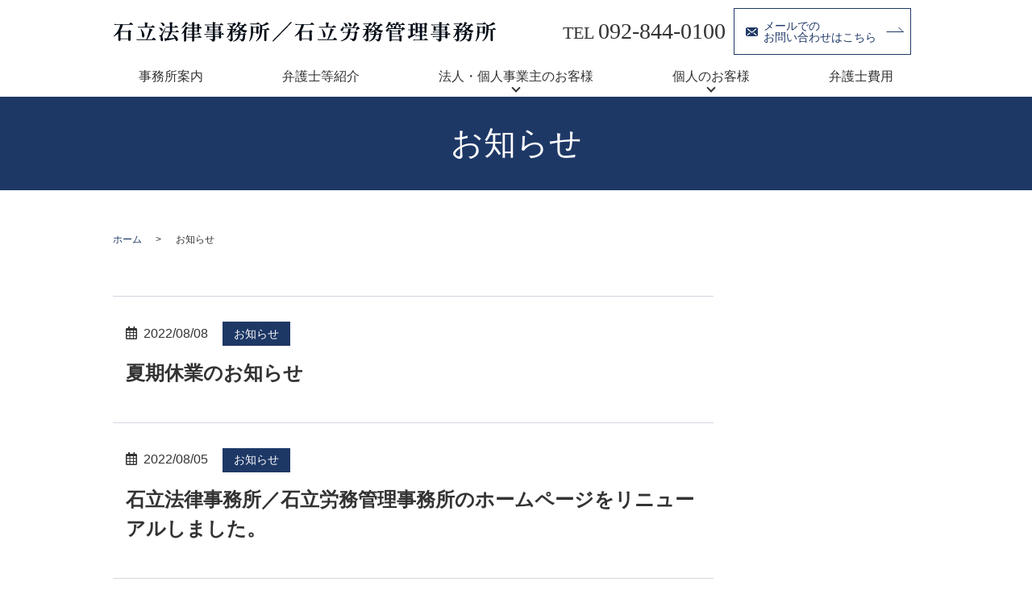

--- FILE ---
content_type: text/html; charset=UTF-8
request_url: https://www.ishitate-law.com/category/topics/
body_size: 5322
content:
<!DOCTYPE html>
<html lang="ja">
<head>
  <meta charset="utf-8">
  <meta name="viewport" content="width=device-width, initial-scale=1">
  <meta name="format-detection" content="telephone=no">
  
		<!-- All in One SEO 4.9.3 - aioseo.com -->
		<title>お知らせ - 石立法律事務所</title>
	<meta name="robots" content="max-image-preview:large" />
	<link rel="canonical" href="https://www.ishitate-law.com/category/topics/" />
	<meta name="generator" content="All in One SEO (AIOSEO) 4.9.3" />
		<script type="application/ld+json" class="aioseo-schema">
			{"@context":"https:\/\/schema.org","@graph":[{"@type":"BreadcrumbList","@id":"https:\/\/www.ishitate-law.com\/category\/topics\/#breadcrumblist","itemListElement":[{"@type":"ListItem","@id":"https:\/\/www.ishitate-law.com#listItem","position":1,"name":"\u30db\u30fc\u30e0","item":"https:\/\/www.ishitate-law.com","nextItem":{"@type":"ListItem","@id":"https:\/\/www.ishitate-law.com\/category\/topics\/#listItem","name":"\u304a\u77e5\u3089\u305b"}},{"@type":"ListItem","@id":"https:\/\/www.ishitate-law.com\/category\/topics\/#listItem","position":2,"name":"\u304a\u77e5\u3089\u305b","previousItem":{"@type":"ListItem","@id":"https:\/\/www.ishitate-law.com#listItem","name":"\u30db\u30fc\u30e0"}}]},{"@type":"CollectionPage","@id":"https:\/\/www.ishitate-law.com\/category\/topics\/#collectionpage","url":"https:\/\/www.ishitate-law.com\/category\/topics\/","name":"\u304a\u77e5\u3089\u305b - \u77f3\u7acb\u6cd5\u5f8b\u4e8b\u52d9\u6240","inLanguage":"ja","isPartOf":{"@id":"https:\/\/www.ishitate-law.com\/#website"},"breadcrumb":{"@id":"https:\/\/www.ishitate-law.com\/category\/topics\/#breadcrumblist"}},{"@type":"Organization","@id":"https:\/\/www.ishitate-law.com\/#organization","name":"\u77f3\u7acb\u6cd5\u5f8b\u4e8b\u52d9\u6240","url":"https:\/\/www.ishitate-law.com\/"},{"@type":"WebSite","@id":"https:\/\/www.ishitate-law.com\/#website","url":"https:\/\/www.ishitate-law.com\/","name":"\u77f3\u7acb\u6cd5\u5f8b\u4e8b\u52d9\u6240","inLanguage":"ja","publisher":{"@id":"https:\/\/www.ishitate-law.com\/#organization"}}]}
		</script>
		<!-- All in One SEO -->

<link rel='dns-prefetch' href='//www.googletagmanager.com' />
<link rel="alternate" type="application/rss+xml" title="石立法律事務所 &raquo; お知らせ カテゴリーのフィード" href="https://www.ishitate-law.com/category/topics/feed/" />
<link rel='stylesheet' id='wp-block-library-css' href='https://www.ishitate-law.com/wp-includes/css/dist/block-library/style.min.css?ver=6.5.7' type='text/css' media='all' />
<link rel='stylesheet' id='aioseo/css/src/vue/standalone/blocks/table-of-contents/global.scss-css' href='https://www.ishitate-law.com/wp-content/plugins/all-in-one-seo-pack/dist/Lite/assets/css/table-of-contents/global.e90f6d47.css?ver=4.9.3' type='text/css' media='all' />
<style id='classic-theme-styles-inline-css' type='text/css'>
/*! This file is auto-generated */
.wp-block-button__link{color:#fff;background-color:#32373c;border-radius:9999px;box-shadow:none;text-decoration:none;padding:calc(.667em + 2px) calc(1.333em + 2px);font-size:1.125em}.wp-block-file__button{background:#32373c;color:#fff;text-decoration:none}
</style>
<style id='global-styles-inline-css' type='text/css'>
body{--wp--preset--color--black: #000000;--wp--preset--color--cyan-bluish-gray: #abb8c3;--wp--preset--color--white: #ffffff;--wp--preset--color--pale-pink: #f78da7;--wp--preset--color--vivid-red: #cf2e2e;--wp--preset--color--luminous-vivid-orange: #ff6900;--wp--preset--color--luminous-vivid-amber: #fcb900;--wp--preset--color--light-green-cyan: #7bdcb5;--wp--preset--color--vivid-green-cyan: #00d084;--wp--preset--color--pale-cyan-blue: #8ed1fc;--wp--preset--color--vivid-cyan-blue: #0693e3;--wp--preset--color--vivid-purple: #9b51e0;--wp--preset--gradient--vivid-cyan-blue-to-vivid-purple: linear-gradient(135deg,rgba(6,147,227,1) 0%,rgb(155,81,224) 100%);--wp--preset--gradient--light-green-cyan-to-vivid-green-cyan: linear-gradient(135deg,rgb(122,220,180) 0%,rgb(0,208,130) 100%);--wp--preset--gradient--luminous-vivid-amber-to-luminous-vivid-orange: linear-gradient(135deg,rgba(252,185,0,1) 0%,rgba(255,105,0,1) 100%);--wp--preset--gradient--luminous-vivid-orange-to-vivid-red: linear-gradient(135deg,rgba(255,105,0,1) 0%,rgb(207,46,46) 100%);--wp--preset--gradient--very-light-gray-to-cyan-bluish-gray: linear-gradient(135deg,rgb(238,238,238) 0%,rgb(169,184,195) 100%);--wp--preset--gradient--cool-to-warm-spectrum: linear-gradient(135deg,rgb(74,234,220) 0%,rgb(151,120,209) 20%,rgb(207,42,186) 40%,rgb(238,44,130) 60%,rgb(251,105,98) 80%,rgb(254,248,76) 100%);--wp--preset--gradient--blush-light-purple: linear-gradient(135deg,rgb(255,206,236) 0%,rgb(152,150,240) 100%);--wp--preset--gradient--blush-bordeaux: linear-gradient(135deg,rgb(254,205,165) 0%,rgb(254,45,45) 50%,rgb(107,0,62) 100%);--wp--preset--gradient--luminous-dusk: linear-gradient(135deg,rgb(255,203,112) 0%,rgb(199,81,192) 50%,rgb(65,88,208) 100%);--wp--preset--gradient--pale-ocean: linear-gradient(135deg,rgb(255,245,203) 0%,rgb(182,227,212) 50%,rgb(51,167,181) 100%);--wp--preset--gradient--electric-grass: linear-gradient(135deg,rgb(202,248,128) 0%,rgb(113,206,126) 100%);--wp--preset--gradient--midnight: linear-gradient(135deg,rgb(2,3,129) 0%,rgb(40,116,252) 100%);--wp--preset--font-size--small: 13px;--wp--preset--font-size--medium: 20px;--wp--preset--font-size--large: 36px;--wp--preset--font-size--x-large: 42px;--wp--preset--spacing--20: 0.44rem;--wp--preset--spacing--30: 0.67rem;--wp--preset--spacing--40: 1rem;--wp--preset--spacing--50: 1.5rem;--wp--preset--spacing--60: 2.25rem;--wp--preset--spacing--70: 3.38rem;--wp--preset--spacing--80: 5.06rem;--wp--preset--shadow--natural: 6px 6px 9px rgba(0, 0, 0, 0.2);--wp--preset--shadow--deep: 12px 12px 50px rgba(0, 0, 0, 0.4);--wp--preset--shadow--sharp: 6px 6px 0px rgba(0, 0, 0, 0.2);--wp--preset--shadow--outlined: 6px 6px 0px -3px rgba(255, 255, 255, 1), 6px 6px rgba(0, 0, 0, 1);--wp--preset--shadow--crisp: 6px 6px 0px rgba(0, 0, 0, 1);}:where(.is-layout-flex){gap: 0.5em;}:where(.is-layout-grid){gap: 0.5em;}body .is-layout-flex{display: flex;}body .is-layout-flex{flex-wrap: wrap;align-items: center;}body .is-layout-flex > *{margin: 0;}body .is-layout-grid{display: grid;}body .is-layout-grid > *{margin: 0;}:where(.wp-block-columns.is-layout-flex){gap: 2em;}:where(.wp-block-columns.is-layout-grid){gap: 2em;}:where(.wp-block-post-template.is-layout-flex){gap: 1.25em;}:where(.wp-block-post-template.is-layout-grid){gap: 1.25em;}.has-black-color{color: var(--wp--preset--color--black) !important;}.has-cyan-bluish-gray-color{color: var(--wp--preset--color--cyan-bluish-gray) !important;}.has-white-color{color: var(--wp--preset--color--white) !important;}.has-pale-pink-color{color: var(--wp--preset--color--pale-pink) !important;}.has-vivid-red-color{color: var(--wp--preset--color--vivid-red) !important;}.has-luminous-vivid-orange-color{color: var(--wp--preset--color--luminous-vivid-orange) !important;}.has-luminous-vivid-amber-color{color: var(--wp--preset--color--luminous-vivid-amber) !important;}.has-light-green-cyan-color{color: var(--wp--preset--color--light-green-cyan) !important;}.has-vivid-green-cyan-color{color: var(--wp--preset--color--vivid-green-cyan) !important;}.has-pale-cyan-blue-color{color: var(--wp--preset--color--pale-cyan-blue) !important;}.has-vivid-cyan-blue-color{color: var(--wp--preset--color--vivid-cyan-blue) !important;}.has-vivid-purple-color{color: var(--wp--preset--color--vivid-purple) !important;}.has-black-background-color{background-color: var(--wp--preset--color--black) !important;}.has-cyan-bluish-gray-background-color{background-color: var(--wp--preset--color--cyan-bluish-gray) !important;}.has-white-background-color{background-color: var(--wp--preset--color--white) !important;}.has-pale-pink-background-color{background-color: var(--wp--preset--color--pale-pink) !important;}.has-vivid-red-background-color{background-color: var(--wp--preset--color--vivid-red) !important;}.has-luminous-vivid-orange-background-color{background-color: var(--wp--preset--color--luminous-vivid-orange) !important;}.has-luminous-vivid-amber-background-color{background-color: var(--wp--preset--color--luminous-vivid-amber) !important;}.has-light-green-cyan-background-color{background-color: var(--wp--preset--color--light-green-cyan) !important;}.has-vivid-green-cyan-background-color{background-color: var(--wp--preset--color--vivid-green-cyan) !important;}.has-pale-cyan-blue-background-color{background-color: var(--wp--preset--color--pale-cyan-blue) !important;}.has-vivid-cyan-blue-background-color{background-color: var(--wp--preset--color--vivid-cyan-blue) !important;}.has-vivid-purple-background-color{background-color: var(--wp--preset--color--vivid-purple) !important;}.has-black-border-color{border-color: var(--wp--preset--color--black) !important;}.has-cyan-bluish-gray-border-color{border-color: var(--wp--preset--color--cyan-bluish-gray) !important;}.has-white-border-color{border-color: var(--wp--preset--color--white) !important;}.has-pale-pink-border-color{border-color: var(--wp--preset--color--pale-pink) !important;}.has-vivid-red-border-color{border-color: var(--wp--preset--color--vivid-red) !important;}.has-luminous-vivid-orange-border-color{border-color: var(--wp--preset--color--luminous-vivid-orange) !important;}.has-luminous-vivid-amber-border-color{border-color: var(--wp--preset--color--luminous-vivid-amber) !important;}.has-light-green-cyan-border-color{border-color: var(--wp--preset--color--light-green-cyan) !important;}.has-vivid-green-cyan-border-color{border-color: var(--wp--preset--color--vivid-green-cyan) !important;}.has-pale-cyan-blue-border-color{border-color: var(--wp--preset--color--pale-cyan-blue) !important;}.has-vivid-cyan-blue-border-color{border-color: var(--wp--preset--color--vivid-cyan-blue) !important;}.has-vivid-purple-border-color{border-color: var(--wp--preset--color--vivid-purple) !important;}.has-vivid-cyan-blue-to-vivid-purple-gradient-background{background: var(--wp--preset--gradient--vivid-cyan-blue-to-vivid-purple) !important;}.has-light-green-cyan-to-vivid-green-cyan-gradient-background{background: var(--wp--preset--gradient--light-green-cyan-to-vivid-green-cyan) !important;}.has-luminous-vivid-amber-to-luminous-vivid-orange-gradient-background{background: var(--wp--preset--gradient--luminous-vivid-amber-to-luminous-vivid-orange) !important;}.has-luminous-vivid-orange-to-vivid-red-gradient-background{background: var(--wp--preset--gradient--luminous-vivid-orange-to-vivid-red) !important;}.has-very-light-gray-to-cyan-bluish-gray-gradient-background{background: var(--wp--preset--gradient--very-light-gray-to-cyan-bluish-gray) !important;}.has-cool-to-warm-spectrum-gradient-background{background: var(--wp--preset--gradient--cool-to-warm-spectrum) !important;}.has-blush-light-purple-gradient-background{background: var(--wp--preset--gradient--blush-light-purple) !important;}.has-blush-bordeaux-gradient-background{background: var(--wp--preset--gradient--blush-bordeaux) !important;}.has-luminous-dusk-gradient-background{background: var(--wp--preset--gradient--luminous-dusk) !important;}.has-pale-ocean-gradient-background{background: var(--wp--preset--gradient--pale-ocean) !important;}.has-electric-grass-gradient-background{background: var(--wp--preset--gradient--electric-grass) !important;}.has-midnight-gradient-background{background: var(--wp--preset--gradient--midnight) !important;}.has-small-font-size{font-size: var(--wp--preset--font-size--small) !important;}.has-medium-font-size{font-size: var(--wp--preset--font-size--medium) !important;}.has-large-font-size{font-size: var(--wp--preset--font-size--large) !important;}.has-x-large-font-size{font-size: var(--wp--preset--font-size--x-large) !important;}
.wp-block-navigation a:where(:not(.wp-element-button)){color: inherit;}
:where(.wp-block-post-template.is-layout-flex){gap: 1.25em;}:where(.wp-block-post-template.is-layout-grid){gap: 1.25em;}
:where(.wp-block-columns.is-layout-flex){gap: 2em;}:where(.wp-block-columns.is-layout-grid){gap: 2em;}
.wp-block-pullquote{font-size: 1.5em;line-height: 1.6;}
</style>
<script  src="https://www.ishitate-law.com/wp-content/themes/ishitate-law.com_theme/assets/js/vendor/jquery.min.js?ver=6.5.7" id="jquery-js"></script>

<!-- Site Kit によって追加された Google タグ（gtag.js）スニペット -->
<!-- Google アナリティクス スニペット (Site Kit が追加) -->
<script  src="https://www.googletagmanager.com/gtag/js?id=G-XWT2WNL33B" id="google_gtagjs-js" async></script>
<script  id="google_gtagjs-js-after">
/* <![CDATA[ */
window.dataLayer = window.dataLayer || [];function gtag(){dataLayer.push(arguments);}
gtag("set","linker",{"domains":["www.ishitate-law.com"]});
gtag("js", new Date());
gtag("set", "developer_id.dZTNiMT", true);
gtag("config", "G-XWT2WNL33B");
/* ]]> */
</script>
<meta name="generator" content="Site Kit by Google 1.170.0" /><link rel="icon" href="https://www.ishitate-law.com/wp-content/uploads/cropped-favicon-32x32.png" sizes="32x32" />
<link rel="icon" href="https://www.ishitate-law.com/wp-content/uploads/cropped-favicon-192x192.png" sizes="192x192" />
<link rel="apple-touch-icon" href="https://www.ishitate-law.com/wp-content/uploads/cropped-favicon-180x180.png" />
<meta name="msapplication-TileImage" content="https://www.ishitate-law.com/wp-content/uploads/cropped-favicon-270x270.png" />
  <title></title>
  <link href="https://www.ishitate-law.com/wp-content/themes/ishitate-law.com_theme/assets/css/main.css" rel="stylesheet">
  <link href="https://www.ishitate-law.com/wp-content/themes/ishitate-law.com_theme/style.css" rel="stylesheet">
</head>
<body class="scrollTop %e5%a4%8f%e6%9c%9f%e4%bc%91%e6%a5%ad%e3%81%ae%e3%81%8a%e7%9f%a5%e3%82%89%e3%81%9b">
<header class="globalHeader">
  <div class="container">
    <div class="globalHeader_top">
                  <div class="header_logo">
      <a href="https://www.ishitate-law.com/" class="no-hover">
                <img src="https://www.ishitate-law.com/wp-content/uploads/logo.svg" alt="石立法律事務所" width="475" height="25">
      </a>
    </div>
      <div class="hdr_info_wrapper">
        <div class="hdr_info">
          <ul class="hdr_info_group pc-only">
            <li><span class="fs22 font-min">TEL <span class="fs28">092-844-0100</span></span></li>
            <li class="contact_btn"><a href="/contact" class="button arrow inverse"><span>メールでの<br>お問い合わせはこちら</span></a></li>
          </ul>
        </div>
      </div>
      <div class="sp_hdr_info_wrapper">
        <ul class="sp_hdr_info_group">
          <li class="hdr_icon_tel"><a href="tel:092-844-0100"><i class="fas fa-phone-square"></i></a></li>
          <li class="hdr_icon_mail"><a href="/contact"><i class="fas fa-envelope-square"></i></a></li>
        </ul>
      </div>
    <div id="headerToggle"><span></span><span></span><span></span></div>
  </div>

 <div class="globalHeader_bottom">
    <nav class="global_nav"><ul><li id="menu-item-127" class="menu-item menu-item-type-post_type menu-item-object-page menu-item-127"><a href="https://www.ishitate-law.com/about/">事務所案内</a></li>
<li id="menu-item-129" class="menu-item menu-item-type-post_type menu-item-object-page menu-item-129"><a href="https://www.ishitate-law.com/lawyer/">弁護士等紹介</a></li>
<li id="menu-item-131" class="menu-item menu-item-type-post_type menu-item-object-page menu-item-has-children menu-item-131"><a href="https://www.ishitate-law.com/corporate/">法人・個人事業主のお客様</a>
<ul class="sub-menu">
	<li id="menu-item-133" class="menu-item menu-item-type-post_type menu-item-object-page menu-item-133"><a href="https://www.ishitate-law.com/roudou/">雇用・労働問題</a></li>
	<li id="menu-item-132" class="menu-item menu-item-type-post_type menu-item-object-page menu-item-132"><a href="https://www.ishitate-law.com/keiyaku/">企業法務・契約トラブル</a></li>
	<li id="menu-item-134" class="menu-item menu-item-type-post_type menu-item-object-page menu-item-134"><a href="https://www.ishitate-law.com/komon/">継続相談・顧問契約</a></li>
	<li id="menu-item-135" class="menu-item menu-item-type-post_type menu-item-object-page menu-item-135"><a href="https://www.ishitate-law.com/roumu/">人事・労務管理</a></li>
</ul>
</li>
<li id="menu-item-128" class="menu-item menu-item-type-post_type menu-item-object-page menu-item-has-children menu-item-128"><a href="https://www.ishitate-law.com/personal/">個人のお客様</a>
<ul class="sub-menu">
	<li id="menu-item-136" class="menu-item menu-item-type-post_type menu-item-object-page menu-item-136"><a href="https://www.ishitate-law.com/rikon/">男女関係・離婚</a></li>
	<li id="menu-item-137" class="menu-item menu-item-type-post_type menu-item-object-page menu-item-137"><a href="https://www.ishitate-law.com/money/">お金に関するトラブル</a></li>
	<li id="menu-item-160" class="menu-item menu-item-type-custom menu-item-object-custom menu-item-160"><a href="/personal/#a03">相続・遺言</a></li>
	<li id="menu-item-161" class="menu-item menu-item-type-custom menu-item-object-custom menu-item-161"><a href="/personal/#a04">その他</a></li>
</ul>
</li>
<li id="menu-item-130" class="menu-item menu-item-type-post_type menu-item-object-page menu-item-130"><a href="https://www.ishitate-law.com/fee/">弁護士費用</a></li>
<li id="menu-item-156" class="sp-only02 menu-item menu-item-type-post_type menu-item-object-page menu-item-156"><a href="https://www.ishitate-law.com/contact/">お問い合わせ</a></li>
</ul></nav></div>
  </div>
</header>
<main>
  <!--共通アーカイブテンプレート
  カスタム投稿テンプレートをカスタマイズする場合は、このテンプレートをリネーム複製して使用すること-->
    <h1>
          お知らせ      </h1>

  <div class="bread_wrap">
    <div class="container">
      <div class="bread">
        <nav>
<ul>
<li><a href="https://www.ishitate-law.com/">ホーム</a></li><li>お知らせ</li>
</ul>
</nav>
      </div>
    </div>
  </div>
  <div class="container gutters">
    <div class="row">
      <div class="col span_9 column_main">
                                                              <article class="article_list">
              <div class="container">
                <div class="row">
                  <div class="col span_12">
                    <p class="post_header">
                      <span class="time">2022/08/08</span>
                                              <span class="category_badge"><a href="https://www.ishitate-law.com/category/topics/">お知らせ</a></span>
                                          </p>
                    <h2><a href="https://www.ishitate-law.com/topics/197/">夏期休業のお知らせ</a></h2>
                                      </div>
                </div>
              </div>
            </article>
                                                          <article class="article_list">
              <div class="container">
                <div class="row">
                  <div class="col span_12">
                    <p class="post_header">
                      <span class="time">2022/08/05</span>
                                              <span class="category_badge"><a href="https://www.ishitate-law.com/category/topics/">お知らせ</a></span>
                                          </p>
                    <h2><a href="https://www.ishitate-law.com/topics/144/">石立法律事務所／石立労務管理事務所のホームページをリニューアルしました。</a></h2>
                                      </div>
                </div>
              </div>
            </article>
                                                    </div>
      <div class="col span_3 column_sub">
        <div class="sidebar">
        </div>
      </div>
    </div>
  </div>
</main>
<footer class="globalFooter">
  <div class="container">
    <div class="row align-items-start">
      <div class="col span_4">
        <nav class="fNav"><ul><li id="menu-item-138" class="menu-item menu-item-type-post_type menu-item-object-page menu-item-home menu-item-138"><a href="https://www.ishitate-law.com/">HOME</a></li>
<li id="menu-item-141" class="menu-item menu-item-type-post_type menu-item-object-page menu-item-141"><a href="https://www.ishitate-law.com/about/">事務所案内</a></li>
<li id="menu-item-146" class="menu-item menu-item-type-taxonomy menu-item-object-category current-menu-item menu-item-146"><a href="https://www.ishitate-law.com/category/topics/" aria-current="page">お知らせ</a></li>
<li id="menu-item-142" class="menu-item menu-item-type-post_type menu-item-object-page menu-item-142"><a href="https://www.ishitate-law.com/lawyer/">弁護士等紹介</a></li>
<li id="menu-item-139" class="menu-item menu-item-type-post_type menu-item-object-page menu-item-139"><a href="https://www.ishitate-law.com/contact/">お問い合わせ</a></li>
<li id="menu-item-140" class="menu-item menu-item-type-post_type menu-item-object-page menu-item-140"><a href="https://www.ishitate-law.com/sitemap/">サイトマップ</a></li>
</ul></nav>      </div>
      <div class="col span_4">
        <nav class="fNav"><ul><li id="menu-item-150" class="menu-item menu-item-type-post_type menu-item-object-page menu-item-has-children menu-item-150"><a href="https://www.ishitate-law.com/corporate/">法人・個人事業主のお客様</a>
<ul class="sub-menu">
	<li id="menu-item-149" class="menu-item menu-item-type-post_type menu-item-object-page menu-item-149"><a href="https://www.ishitate-law.com/roudou/">雇用・労働問題</a></li>
	<li id="menu-item-148" class="menu-item menu-item-type-post_type menu-item-object-page menu-item-148"><a href="https://www.ishitate-law.com/keiyaku/">企業法務・契約トラブル</a></li>
	<li id="menu-item-151" class="menu-item menu-item-type-post_type menu-item-object-page menu-item-151"><a href="https://www.ishitate-law.com/komon/">継続相談・顧問契約</a></li>
	<li id="menu-item-147" class="menu-item menu-item-type-post_type menu-item-object-page menu-item-147"><a href="https://www.ishitate-law.com/roumu/">人事・労務管理</a></li>
</ul>
</li>
</ul></nav>      </div>
      <div class="col span_4">
        <nav class="fNav"><ul><li id="menu-item-153" class="menu-item menu-item-type-post_type menu-item-object-page menu-item-has-children menu-item-153"><a href="https://www.ishitate-law.com/personal/">個人のお客様</a>
<ul class="sub-menu">
	<li id="menu-item-152" class="menu-item menu-item-type-post_type menu-item-object-page menu-item-152"><a href="https://www.ishitate-law.com/money/">お金に関するトラブル</a></li>
	<li id="menu-item-154" class="menu-item menu-item-type-post_type menu-item-object-page menu-item-154"><a href="https://www.ishitate-law.com/rikon/">男女関係・離婚</a></li>
</ul>
</li>
</ul></nav>      </div>
    </div>
  </div>
  <p class="pagetop"><a href="#top">ページトップヘ</a></p>
</footer>
<p class="copy_right text-center">&copy; 石立法律事務所</p>
<script src="https://www.ishitate-law.com/wp-content/themes/ishitate-law.com_theme/assets/js/vendor/bundle.js"></script>
<script src="https://www.ishitate-law.com/wp-content/themes/ishitate-law.com_theme/assets/js/main.js"></script>
</body>
</html>

--- FILE ---
content_type: image/svg+xml
request_url: https://www.ishitate-law.com/wp-content/uploads/logo.svg
body_size: 3443
content:
<?xml version="1.0" encoding="UTF-8"?> <svg xmlns="http://www.w3.org/2000/svg" width="475" height="25"><image width="475" height="25" href="[data-uri] AAB6JgAAgIQAAPoAAACA6AAAdTAAAOpgAAA6mAAAF3CculE8AAAANlBMVEX///8DEhwDEhwDEhwD EhwDEhwDEhwDEhwDEhwDEhwDEhwDEhwDEhwDEhwDEhwDEhwDEhz///+4hTg/AAAAEHRSTlMAIBBA cKBggDCwkFDA4NDwTLFf8QAAAAFiS0dEAIgFHUgAAAAHdElNRQfmBw0CDhG7NI/gAAALu0lEQVRo 3qVa2ZatKAw9gAwODP//tZ0ACUHRums1D+UpUUiyM+Pv929D6c9ps5nHA9a0q/Nu/XLY32baODa1 fm/8PD/Jsu4fuZsXvQ+t/njVnvc3LiL9tO5bcusF/fk1/7am4OF9VxvvrLpSkrndO+JOJPhSsnq8 cdUNrlK29TbwkllOqLpwLOVYTLqSiLqt5A9MbHnDVid75/0qeV/shRjpfNVdznzcUd5wHfdgHu4U VWVtS4nI0Cb3C+a3X8w5KMJtVfOUJr2JlGhYfYX9US56y5aEG2qjng+Vu1hgu/2hCjs/tpXib5OI jGpSK5XfJ7X80kHo71cdGdUh0Ja+4efbHCzXOde2vArhN6AND5eiU2m8T9iuNDBkVK+t8WmHTE2q pLR1QAwVqNOLxSquO+yEG+EldFTbomAMnR1k1j6E3ZeyuW+YmPcTNadO66PxYIdgYr2hEgoGJlWJ NJMuMd62kzLKJb9Nb2h04KqNgY3gry1E5nH4PoC/ekVdauwp01eD/49KHooouzY3xgF24EB78mHe nM9GeucbX8iv5O+GpO8A/R63DxAR8gncjkcMqW00qvMOkDVHVe2ub1iqdCOJ3VYo4Y5FhW9S88T8 RXKxJJidjSyETk3eYNfUNTR3heERLvfTHraIm+AGKCwf/o3B01ImvisKTY/IpDISHJBEYAz+Apfd 551+65QAU4MsWhLs+0JfDStcTSzxrmjVg8YSj4+o5O6eB5QtvT8+sDUTxCiW6oPYekkg3iDX4JNt M46qOmenbv+lKhAL0s95oqS5MT9h20n2rolik4LpoCjITUC7ksK3urnH6xGzAG946JiRdGTQ39h2 J8O39TSdyHrhMfYzzMxA/mrc9jXdJfwq0LFXX7w3XbuGsfTUKDR5bJ8ZzgNaXOj4eIGwddIDhYYT TB4IMEww78BhTOiKQjO7EyTOe4OIYJ1welzT1tj7D9jCjZ38VqXhkGEQcourcgBKrZvPpNnYJOS2 Jq5V7FywrsmDpeZcqneZ1d+OafRCbRGbnc49UWZmNk58Cql6v8ig6ZuBu7I5ENHG5o4LRXTgoJf6 xYMKaG8hrCYgC790EoOxh6RShiBUElmQQ3mHzEJCF42JTUo6giOMjKDKtiU8wVe8Dc6MrT+xbUR0 YadZ1B0hCMF2rzkRe9Dmwg9Usmss9hfrP7MY7bnNNssJsxep9w5bFbdB1wIMKgVFZzJYvkw+tzrA gLoYkxHaWXWyevKsGNt1EfSE9s0v6RWDpGmbDNA5N+StWBHI3z2y6uwQNdQvaH7OEWobpj+JFmVs CcM4Yeuni0zdVZXTCU4OtMdJoUWoYSoGUTO2ogjabgKWa46fsh7FZBN9liTqBpGp6Q/lUoVjxwPb yWOc2UOgNm1VWeR0uvEt9PBNvnkRcxfQQrh4rYgEg1MEt11Omun+5SLs4ooKEkPdFpdbhrIYpKOY Q/t3u/WPy5A+BO5zD00zhM7Dkhc9TthCEsBEx3cntw2qU00eSCSoDs6+YOsYMeGEaHQr5wuplRGy OGvmOWrZO7aU3D/dzQpa85FOjC3wKebjJJdouPY5qchPg86raUEZag+snzeNgyzF47zxJ3pa+O8N Wzu8oCgsN6EjqtXP+1DJGVsuFAc5w/y1ncSlhsJjsB1LQoH8i2rGlh+NnHMtsd1FDZSHXqj6oIcI AUU6Zvzo2HdvZKGMWx1DNI+xghbfHeJ2x+TJPZsAdiFYDp7c7KjtHe2nmjCwPgMnkxqhF+S5XRVC jiQJneKpcnfY5uhlw7HEFvOyUQMdwynpllx60DerNPyqVZXt3cAJ2+tWz2FesFN1hbtPapco1bkr /6b8xTO+w61JMMn99ijj7XgxnD9CqeqSdBnIggd4oHwFublMRiywPdrPNbZLaEEmhfk7bp0LxX7D yhU1lYgn139SLAihzjkoeGkPqrqQauihEZgpUBdZIQhVJ/u0QjJmypPDLhNskASg7rB8BcU52Igp YalvpQe2R6FquZnTHAA98e7vvRudXZZpdKIsOjRnWbvQjZmQx6vXNfUurkmiuHsG9c52L2nXKLo+ zbnUhSnzC7ZmBS1msdUiqDUwK28kz5TmckX5mlrZHjvAnQq5oMx82oBIrE5ca6VUlVGKTOlHuihG E8e+yqXUtU+9iyTpRJHuGcqEiII5AHhmo1Au5RvMElvUaiGmcsujDT169QyGh42tYeJvmRgUBokX 6eZ2jlTGual3YWWag6HkUMYFbtjojQN37BrR1HOFbcgLaGs8FD2le7m3d3ekb90/3WSdul7MOhGr 9lav2DM+Y2VuILCdqGzi2AYD55j359S7mPK/owrmPBX3R5X3tENs5PkfeXliVkHF+IWtIpbvjc9A L+23JNTamoyrMJg56ehAjL4pkKLyMaIz3lXtfkC0dp6q8tqzabawwHYNrcMu1oTt/J7vmLl1Qkkq PdUk1R56jt3uW5mydz1surjAVoffa8LA9zGlztQNylUwenhCx7V2e1ylFEIFYmALxYw3X9j+es51 zh4L9+j/Z5C6FglY0y2Q1ahvcVT8t3iNSET9kEhiMyXW5laW5cNO27UfGrXNrUQT8qqtCNCG68tu XVdau+xKapEvj/2ucvVGpBjSbhNVy7ezKnhNbS3TqguCc+gtf27np9EZyESrKzV0qWm/TWKLPbOz 0sDYauyc/YVtBdHeHK8lMz5xLZ0uM7Pw+NVeM9wU6yL1wtVfxXDaHKtMPYts5NOuEvTAFqBdtDLO DA7jhu1cy9ONvCyBHcnQCe9kICJym6CZ/dRpED45qOkwtZYnp2PfmzhMcydb2C1LLWfFKV2T20Ul rh68HdUKCVud0Bt+Y9tTjDx5rGPoja26BQmLMIcntu66V6JdpCI8YBuYSFFNZQ9eaES7ZmB3bF+g rTbyiW1oN851CRxJ9QSdOta+J1GDD+iJGmG3BsJ592/aHRimL/U7Lnnec4sEC2yPYlgwXcdYfczw p7Giztgqudoa272K8nxqe1NjnSPFo0s2CPvZU+tLoZKS2hc+jczdJ3fmFEYXIqVTeImzpr66bgZ2 w3YNbe86fWL7a1q6Pssf8XIf/sXCVoQtULNLcfT9oqwpZdCMwvhvylnS3SfTk3iWRE93OjJxsbFO hoby3G3/xlZvzSX3PgXdprMeT07TTo39cvLZMwWSPhsUbXSzW9t8m+9yqLNxsEB5km8BcBbNC7SD nA9sjasbtrt6ci9hFMN8Wv0zGCIJ207+nIgJnzybX/aDykdQMXq6L3xfGIIJzZ8NP2G5MrUc5GZs x4lhWZwlIOtkThfnraAv2FdK2BBoKLLbfI23YnQZ693Pd3sbpOYgnKSDulLyl1t2MonmG9paNhB/ L71z11QUUktRxJtcocWO8jm37gnbkCkRkwXiC7Zq+kykM3De3QX3LuYPCPoZeapnfEhOn43UVwtt 5ont1Lvot0/5qUM+ybV2KdYvRyL3OfcNv+Ug2/oDW7XX/tBDxt70g1CYdFDAQbDqLGgub/bu/CS2 6htaJEL2LmjfTTCY9h4dxbJbbzceWealuLfDB3+tgNTOO5enaP2C7QpDN32uZGz93OJeGylvenDY QeeN385EOWYgsiAr7l8fvfvk4ebdtR5tibr6Xo/yvGtfi43q4i+7VVsuZXEU18+AfT3HMPUboN7L Je109B2DIBpPUb+gvftkMkC75q9Pw/ac+9sydSpruyzjWSRSq/Azlila59FzFGGTCYgirpbbIRLa 1iPya4za4BShOMEvGVwsrKCWO6ZUbN1Otw+RxLr93779DBigtiTDkxXHlIl/rU9gTFm1CiDMRmVS bGEJk4/u5enM6uTDK9ZTULM/oAW/Pw6w9HGE399DXVE+F/PU3W1nGr5YNpWpNs6iZngq9/f2fvmF X03mXUyO/uvfiCrS+YMT2dCT2/8zNP95jpPPWk778sjmV10gPB7zzHzgzyPpqlernf+blwV33wjo TYNn5n23mRctzEP5z29Enit7v/peyBnYk2k6eeu7gHj8B4J6xhXOuBLAAAAAJXRFWHRkYXRlOmNy ZWF0ZQAyMDIyLTA3LTEzVDAyOjE0OjE3KzAwOjAwZ6ivaQAAACV0RVh0ZGF0ZTptb2RpZnkAMjAy Mi0wNy0xM1QwMjoxNDoxNyswMDowMBb1F9UAAAAASUVORK5CYII="></image></svg> 